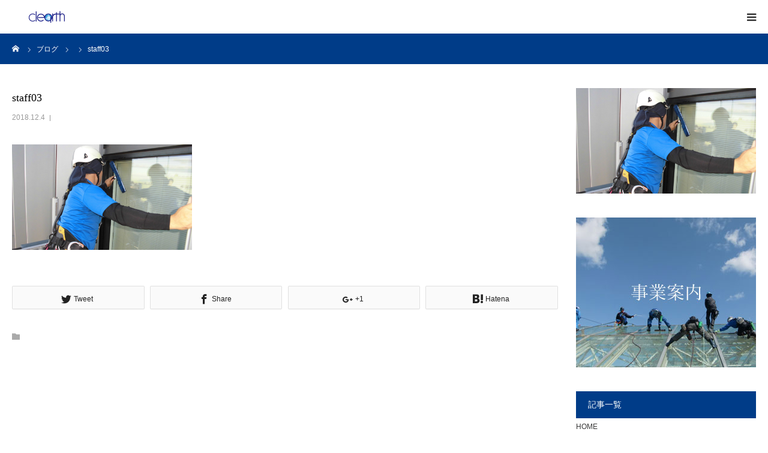

--- FILE ---
content_type: text/html; charset=UTF-8
request_url: https://clearth.co/staff03/
body_size: 9219
content:
<!DOCTYPE html>
<html class="pc" dir="ltr" lang="ja">
<head>
<meta charset="UTF-8">
<!--[if IE]><meta http-equiv="X-UA-Compatible" content="IE=edge"><![endif]-->
<meta name="viewport" content="width=device-width">
<meta name="format-detection" content="telephone=no">

<meta name="description" content="クリアスのハイクオリティビル清掃">
<link rel="pingback" href="https://clearth.co/wps/xmlrpc.php">
<link rel="shortcut icon" href="https://clearth.co/wps/wp-content/uploads/2018/12/icon.png">

		<!-- All in One SEO 4.3.1.1 - aioseo.com -->
		<title>staff03 | 株式会社クリアス</title>
		<meta name="robots" content="max-image-preview:large" />
		<link rel="canonical" href="https://clearth.co/staff03/" />
		<meta name="generator" content="All in One SEO (AIOSEO) 4.3.1.1 " />
		<meta name="google" content="nositelinkssearchbox" />
		<script type="application/ld+json" class="aioseo-schema">
			{"@context":"https:\/\/schema.org","@graph":[{"@type":"BreadcrumbList","@id":"https:\/\/clearth.co\/staff03\/#breadcrumblist","itemListElement":[{"@type":"ListItem","@id":"https:\/\/clearth.co\/#listItem","position":1,"item":{"@type":"WebPage","@id":"https:\/\/clearth.co\/","name":"\u30db\u30fc\u30e0","description":"\u30af\u30ea\u30a2\u30b9\u306e\u30cf\u30a4\u30af\u30aa\u30ea\u30c6\u30a3\u30d3\u30eb\u6e05\u6383","url":"https:\/\/clearth.co\/"},"nextItem":"https:\/\/clearth.co\/staff03\/#listItem"},{"@type":"ListItem","@id":"https:\/\/clearth.co\/staff03\/#listItem","position":2,"item":{"@type":"WebPage","@id":"https:\/\/clearth.co\/staff03\/","name":"staff03","url":"https:\/\/clearth.co\/staff03\/"},"previousItem":"https:\/\/clearth.co\/#listItem"}]},{"@type":"ItemPage","@id":"https:\/\/clearth.co\/staff03\/#itempage","url":"https:\/\/clearth.co\/staff03\/","name":"staff03 | \u682a\u5f0f\u4f1a\u793e\u30af\u30ea\u30a2\u30b9","inLanguage":"ja","isPartOf":{"@id":"https:\/\/clearth.co\/#website"},"breadcrumb":{"@id":"https:\/\/clearth.co\/staff03\/#breadcrumblist"},"author":{"@id":"https:\/\/clearth.co\/author\/admin-ce\/#author"},"creator":{"@id":"https:\/\/clearth.co\/author\/admin-ce\/#author"},"datePublished":"2018-12-04T06:48:26+09:00","dateModified":"2018-12-04T06:48:26+09:00"},{"@type":"Organization","@id":"https:\/\/clearth.co\/#organization","name":"\u682a\u5f0f\u4f1a\u793e\u30af\u30ea\u30a2\u30b9","url":"https:\/\/clearth.co\/"},{"@type":"Person","@id":"https:\/\/clearth.co\/author\/admin-ce\/#author","url":"https:\/\/clearth.co\/author\/admin-ce\/","name":"admin-ce","image":{"@type":"ImageObject","@id":"https:\/\/clearth.co\/staff03\/#authorImage","url":"https:\/\/secure.gravatar.com\/avatar\/e50aa8f3c5c72677b226a2174de22a67?s=96&d=mm&r=g","width":96,"height":96,"caption":"admin-ce"}},{"@type":"WebSite","@id":"https:\/\/clearth.co\/#website","url":"https:\/\/clearth.co\/","name":"\u682a\u5f0f\u4f1a\u793e\u30af\u30ea\u30a2\u30b9","description":"\u30af\u30ea\u30a2\u30b9\u306e\u30cf\u30a4\u30af\u30aa\u30ea\u30c6\u30a3\u30d3\u30eb\u6e05\u6383","inLanguage":"ja","publisher":{"@id":"https:\/\/clearth.co\/#organization"}}]}
		</script>
		<script type="text/javascript" >
			window.ga=window.ga||function(){(ga.q=ga.q||[]).push(arguments)};ga.l=+new Date;
			ga('create', "UA-123053258-1", 'auto');
			ga('send', 'pageview');
		</script>
		<script async src="https://www.google-analytics.com/analytics.js"></script>
		<!-- All in One SEO -->

<link rel="alternate" type="application/rss+xml" title="株式会社クリアス &raquo; フィード" href="https://clearth.co/feed/" />
<link rel="alternate" type="application/rss+xml" title="株式会社クリアス &raquo; コメントフィード" href="https://clearth.co/comments/feed/" />
<link rel="alternate" type="application/rss+xml" title="株式会社クリアス &raquo; staff03 のコメントのフィード" href="https://clearth.co/feed/?attachment_id=167" />
<script type="text/javascript">
window._wpemojiSettings = {"baseUrl":"https:\/\/s.w.org\/images\/core\/emoji\/14.0.0\/72x72\/","ext":".png","svgUrl":"https:\/\/s.w.org\/images\/core\/emoji\/14.0.0\/svg\/","svgExt":".svg","source":{"concatemoji":"https:\/\/clearth.co\/wps\/wp-includes\/js\/wp-emoji-release.min.js?ver=6.1.9"}};
/*! This file is auto-generated */
!function(e,a,t){var n,r,o,i=a.createElement("canvas"),p=i.getContext&&i.getContext("2d");function s(e,t){var a=String.fromCharCode,e=(p.clearRect(0,0,i.width,i.height),p.fillText(a.apply(this,e),0,0),i.toDataURL());return p.clearRect(0,0,i.width,i.height),p.fillText(a.apply(this,t),0,0),e===i.toDataURL()}function c(e){var t=a.createElement("script");t.src=e,t.defer=t.type="text/javascript",a.getElementsByTagName("head")[0].appendChild(t)}for(o=Array("flag","emoji"),t.supports={everything:!0,everythingExceptFlag:!0},r=0;r<o.length;r++)t.supports[o[r]]=function(e){if(p&&p.fillText)switch(p.textBaseline="top",p.font="600 32px Arial",e){case"flag":return s([127987,65039,8205,9895,65039],[127987,65039,8203,9895,65039])?!1:!s([55356,56826,55356,56819],[55356,56826,8203,55356,56819])&&!s([55356,57332,56128,56423,56128,56418,56128,56421,56128,56430,56128,56423,56128,56447],[55356,57332,8203,56128,56423,8203,56128,56418,8203,56128,56421,8203,56128,56430,8203,56128,56423,8203,56128,56447]);case"emoji":return!s([129777,127995,8205,129778,127999],[129777,127995,8203,129778,127999])}return!1}(o[r]),t.supports.everything=t.supports.everything&&t.supports[o[r]],"flag"!==o[r]&&(t.supports.everythingExceptFlag=t.supports.everythingExceptFlag&&t.supports[o[r]]);t.supports.everythingExceptFlag=t.supports.everythingExceptFlag&&!t.supports.flag,t.DOMReady=!1,t.readyCallback=function(){t.DOMReady=!0},t.supports.everything||(n=function(){t.readyCallback()},a.addEventListener?(a.addEventListener("DOMContentLoaded",n,!1),e.addEventListener("load",n,!1)):(e.attachEvent("onload",n),a.attachEvent("onreadystatechange",function(){"complete"===a.readyState&&t.readyCallback()})),(e=t.source||{}).concatemoji?c(e.concatemoji):e.wpemoji&&e.twemoji&&(c(e.twemoji),c(e.wpemoji)))}(window,document,window._wpemojiSettings);
</script>
<style type="text/css">
img.wp-smiley,
img.emoji {
	display: inline !important;
	border: none !important;
	box-shadow: none !important;
	height: 1em !important;
	width: 1em !important;
	margin: 0 0.07em !important;
	vertical-align: -0.1em !important;
	background: none !important;
	padding: 0 !important;
}
</style>
	<link rel='stylesheet' id='style-css' href='https://clearth.co/wps/wp-content/themes/birth_tcd057/style.css?ver=1.4.8' type='text/css' media='all' />
<link rel='stylesheet' id='wp-block-library-css' href='https://clearth.co/wps/wp-includes/css/dist/block-library/style.min.css?ver=6.1.9' type='text/css' media='all' />
<link rel='stylesheet' id='classic-theme-styles-css' href='https://clearth.co/wps/wp-includes/css/classic-themes.min.css?ver=1' type='text/css' media='all' />
<style id='global-styles-inline-css' type='text/css'>
body{--wp--preset--color--black: #000000;--wp--preset--color--cyan-bluish-gray: #abb8c3;--wp--preset--color--white: #ffffff;--wp--preset--color--pale-pink: #f78da7;--wp--preset--color--vivid-red: #cf2e2e;--wp--preset--color--luminous-vivid-orange: #ff6900;--wp--preset--color--luminous-vivid-amber: #fcb900;--wp--preset--color--light-green-cyan: #7bdcb5;--wp--preset--color--vivid-green-cyan: #00d084;--wp--preset--color--pale-cyan-blue: #8ed1fc;--wp--preset--color--vivid-cyan-blue: #0693e3;--wp--preset--color--vivid-purple: #9b51e0;--wp--preset--gradient--vivid-cyan-blue-to-vivid-purple: linear-gradient(135deg,rgba(6,147,227,1) 0%,rgb(155,81,224) 100%);--wp--preset--gradient--light-green-cyan-to-vivid-green-cyan: linear-gradient(135deg,rgb(122,220,180) 0%,rgb(0,208,130) 100%);--wp--preset--gradient--luminous-vivid-amber-to-luminous-vivid-orange: linear-gradient(135deg,rgba(252,185,0,1) 0%,rgba(255,105,0,1) 100%);--wp--preset--gradient--luminous-vivid-orange-to-vivid-red: linear-gradient(135deg,rgba(255,105,0,1) 0%,rgb(207,46,46) 100%);--wp--preset--gradient--very-light-gray-to-cyan-bluish-gray: linear-gradient(135deg,rgb(238,238,238) 0%,rgb(169,184,195) 100%);--wp--preset--gradient--cool-to-warm-spectrum: linear-gradient(135deg,rgb(74,234,220) 0%,rgb(151,120,209) 20%,rgb(207,42,186) 40%,rgb(238,44,130) 60%,rgb(251,105,98) 80%,rgb(254,248,76) 100%);--wp--preset--gradient--blush-light-purple: linear-gradient(135deg,rgb(255,206,236) 0%,rgb(152,150,240) 100%);--wp--preset--gradient--blush-bordeaux: linear-gradient(135deg,rgb(254,205,165) 0%,rgb(254,45,45) 50%,rgb(107,0,62) 100%);--wp--preset--gradient--luminous-dusk: linear-gradient(135deg,rgb(255,203,112) 0%,rgb(199,81,192) 50%,rgb(65,88,208) 100%);--wp--preset--gradient--pale-ocean: linear-gradient(135deg,rgb(255,245,203) 0%,rgb(182,227,212) 50%,rgb(51,167,181) 100%);--wp--preset--gradient--electric-grass: linear-gradient(135deg,rgb(202,248,128) 0%,rgb(113,206,126) 100%);--wp--preset--gradient--midnight: linear-gradient(135deg,rgb(2,3,129) 0%,rgb(40,116,252) 100%);--wp--preset--duotone--dark-grayscale: url('#wp-duotone-dark-grayscale');--wp--preset--duotone--grayscale: url('#wp-duotone-grayscale');--wp--preset--duotone--purple-yellow: url('#wp-duotone-purple-yellow');--wp--preset--duotone--blue-red: url('#wp-duotone-blue-red');--wp--preset--duotone--midnight: url('#wp-duotone-midnight');--wp--preset--duotone--magenta-yellow: url('#wp-duotone-magenta-yellow');--wp--preset--duotone--purple-green: url('#wp-duotone-purple-green');--wp--preset--duotone--blue-orange: url('#wp-duotone-blue-orange');--wp--preset--font-size--small: 13px;--wp--preset--font-size--medium: 20px;--wp--preset--font-size--large: 36px;--wp--preset--font-size--x-large: 42px;--wp--preset--spacing--20: 0.44rem;--wp--preset--spacing--30: 0.67rem;--wp--preset--spacing--40: 1rem;--wp--preset--spacing--50: 1.5rem;--wp--preset--spacing--60: 2.25rem;--wp--preset--spacing--70: 3.38rem;--wp--preset--spacing--80: 5.06rem;}:where(.is-layout-flex){gap: 0.5em;}body .is-layout-flow > .alignleft{float: left;margin-inline-start: 0;margin-inline-end: 2em;}body .is-layout-flow > .alignright{float: right;margin-inline-start: 2em;margin-inline-end: 0;}body .is-layout-flow > .aligncenter{margin-left: auto !important;margin-right: auto !important;}body .is-layout-constrained > .alignleft{float: left;margin-inline-start: 0;margin-inline-end: 2em;}body .is-layout-constrained > .alignright{float: right;margin-inline-start: 2em;margin-inline-end: 0;}body .is-layout-constrained > .aligncenter{margin-left: auto !important;margin-right: auto !important;}body .is-layout-constrained > :where(:not(.alignleft):not(.alignright):not(.alignfull)){max-width: var(--wp--style--global--content-size);margin-left: auto !important;margin-right: auto !important;}body .is-layout-constrained > .alignwide{max-width: var(--wp--style--global--wide-size);}body .is-layout-flex{display: flex;}body .is-layout-flex{flex-wrap: wrap;align-items: center;}body .is-layout-flex > *{margin: 0;}:where(.wp-block-columns.is-layout-flex){gap: 2em;}.has-black-color{color: var(--wp--preset--color--black) !important;}.has-cyan-bluish-gray-color{color: var(--wp--preset--color--cyan-bluish-gray) !important;}.has-white-color{color: var(--wp--preset--color--white) !important;}.has-pale-pink-color{color: var(--wp--preset--color--pale-pink) !important;}.has-vivid-red-color{color: var(--wp--preset--color--vivid-red) !important;}.has-luminous-vivid-orange-color{color: var(--wp--preset--color--luminous-vivid-orange) !important;}.has-luminous-vivid-amber-color{color: var(--wp--preset--color--luminous-vivid-amber) !important;}.has-light-green-cyan-color{color: var(--wp--preset--color--light-green-cyan) !important;}.has-vivid-green-cyan-color{color: var(--wp--preset--color--vivid-green-cyan) !important;}.has-pale-cyan-blue-color{color: var(--wp--preset--color--pale-cyan-blue) !important;}.has-vivid-cyan-blue-color{color: var(--wp--preset--color--vivid-cyan-blue) !important;}.has-vivid-purple-color{color: var(--wp--preset--color--vivid-purple) !important;}.has-black-background-color{background-color: var(--wp--preset--color--black) !important;}.has-cyan-bluish-gray-background-color{background-color: var(--wp--preset--color--cyan-bluish-gray) !important;}.has-white-background-color{background-color: var(--wp--preset--color--white) !important;}.has-pale-pink-background-color{background-color: var(--wp--preset--color--pale-pink) !important;}.has-vivid-red-background-color{background-color: var(--wp--preset--color--vivid-red) !important;}.has-luminous-vivid-orange-background-color{background-color: var(--wp--preset--color--luminous-vivid-orange) !important;}.has-luminous-vivid-amber-background-color{background-color: var(--wp--preset--color--luminous-vivid-amber) !important;}.has-light-green-cyan-background-color{background-color: var(--wp--preset--color--light-green-cyan) !important;}.has-vivid-green-cyan-background-color{background-color: var(--wp--preset--color--vivid-green-cyan) !important;}.has-pale-cyan-blue-background-color{background-color: var(--wp--preset--color--pale-cyan-blue) !important;}.has-vivid-cyan-blue-background-color{background-color: var(--wp--preset--color--vivid-cyan-blue) !important;}.has-vivid-purple-background-color{background-color: var(--wp--preset--color--vivid-purple) !important;}.has-black-border-color{border-color: var(--wp--preset--color--black) !important;}.has-cyan-bluish-gray-border-color{border-color: var(--wp--preset--color--cyan-bluish-gray) !important;}.has-white-border-color{border-color: var(--wp--preset--color--white) !important;}.has-pale-pink-border-color{border-color: var(--wp--preset--color--pale-pink) !important;}.has-vivid-red-border-color{border-color: var(--wp--preset--color--vivid-red) !important;}.has-luminous-vivid-orange-border-color{border-color: var(--wp--preset--color--luminous-vivid-orange) !important;}.has-luminous-vivid-amber-border-color{border-color: var(--wp--preset--color--luminous-vivid-amber) !important;}.has-light-green-cyan-border-color{border-color: var(--wp--preset--color--light-green-cyan) !important;}.has-vivid-green-cyan-border-color{border-color: var(--wp--preset--color--vivid-green-cyan) !important;}.has-pale-cyan-blue-border-color{border-color: var(--wp--preset--color--pale-cyan-blue) !important;}.has-vivid-cyan-blue-border-color{border-color: var(--wp--preset--color--vivid-cyan-blue) !important;}.has-vivid-purple-border-color{border-color: var(--wp--preset--color--vivid-purple) !important;}.has-vivid-cyan-blue-to-vivid-purple-gradient-background{background: var(--wp--preset--gradient--vivid-cyan-blue-to-vivid-purple) !important;}.has-light-green-cyan-to-vivid-green-cyan-gradient-background{background: var(--wp--preset--gradient--light-green-cyan-to-vivid-green-cyan) !important;}.has-luminous-vivid-amber-to-luminous-vivid-orange-gradient-background{background: var(--wp--preset--gradient--luminous-vivid-amber-to-luminous-vivid-orange) !important;}.has-luminous-vivid-orange-to-vivid-red-gradient-background{background: var(--wp--preset--gradient--luminous-vivid-orange-to-vivid-red) !important;}.has-very-light-gray-to-cyan-bluish-gray-gradient-background{background: var(--wp--preset--gradient--very-light-gray-to-cyan-bluish-gray) !important;}.has-cool-to-warm-spectrum-gradient-background{background: var(--wp--preset--gradient--cool-to-warm-spectrum) !important;}.has-blush-light-purple-gradient-background{background: var(--wp--preset--gradient--blush-light-purple) !important;}.has-blush-bordeaux-gradient-background{background: var(--wp--preset--gradient--blush-bordeaux) !important;}.has-luminous-dusk-gradient-background{background: var(--wp--preset--gradient--luminous-dusk) !important;}.has-pale-ocean-gradient-background{background: var(--wp--preset--gradient--pale-ocean) !important;}.has-electric-grass-gradient-background{background: var(--wp--preset--gradient--electric-grass) !important;}.has-midnight-gradient-background{background: var(--wp--preset--gradient--midnight) !important;}.has-small-font-size{font-size: var(--wp--preset--font-size--small) !important;}.has-medium-font-size{font-size: var(--wp--preset--font-size--medium) !important;}.has-large-font-size{font-size: var(--wp--preset--font-size--large) !important;}.has-x-large-font-size{font-size: var(--wp--preset--font-size--x-large) !important;}
.wp-block-navigation a:where(:not(.wp-element-button)){color: inherit;}
:where(.wp-block-columns.is-layout-flex){gap: 2em;}
.wp-block-pullquote{font-size: 1.5em;line-height: 1.6;}
</style>
<link rel='stylesheet' id='contact-form-7-css' href='https://clearth.co/wps/wp-content/plugins/contact-form-7/includes/css/styles.css?ver=5.7.4' type='text/css' media='all' />
<script type='text/javascript' src='https://clearth.co/wps/wp-includes/js/jquery/jquery.min.js?ver=3.6.1' id='jquery-core-js'></script>
<script type='text/javascript' src='https://clearth.co/wps/wp-includes/js/jquery/jquery-migrate.min.js?ver=3.3.2' id='jquery-migrate-js'></script>
<link rel="https://api.w.org/" href="https://clearth.co/wp-json/" /><link rel="alternate" type="application/json" href="https://clearth.co/wp-json/wp/v2/media/167" /><link rel='shortlink' href='https://clearth.co/?p=167' />
<link rel="alternate" type="application/json+oembed" href="https://clearth.co/wp-json/oembed/1.0/embed?url=https%3A%2F%2Fclearth.co%2Fstaff03%2F" />
<link rel="alternate" type="text/xml+oembed" href="https://clearth.co/wp-json/oembed/1.0/embed?url=https%3A%2F%2Fclearth.co%2Fstaff03%2F&#038;format=xml" />

<link rel="stylesheet" href="https://clearth.co/wps/wp-content/themes/birth_tcd057/css/design-plus.css?ver=1.4.8">
<link rel="stylesheet" href="https://clearth.co/wps/wp-content/themes/birth_tcd057/css/sns-botton.css?ver=1.4.8">
<link rel="stylesheet" media="screen and (max-width:1280px)" href="https://clearth.co/wps/wp-content/themes/birth_tcd057/css/responsive.css?ver=1.4.8">
<link rel="stylesheet" media="screen and (max-width:1280px)" href="https://clearth.co/wps/wp-content/themes/birth_tcd057/css/footer-bar.css?ver=1.4.8">

<script src="https://clearth.co/wps/wp-content/themes/birth_tcd057/js/jquery.easing.1.3.js?ver=1.4.8"></script>
<script src="https://clearth.co/wps/wp-content/themes/birth_tcd057/js/jscript.js?ver=1.4.8"></script>
<script src="https://clearth.co/wps/wp-content/themes/birth_tcd057/js/comment.js?ver=1.4.8"></script>
<script src="https://clearth.co/wps/wp-content/themes/birth_tcd057/js/header_fix.js?ver=1.4.8"></script>


<style type="text/css">

body, input, textarea { font-family: "Segoe UI", Verdana, "游ゴシック", YuGothic, "Hiragino Kaku Gothic ProN", Meiryo, sans-serif; }

.rich_font, .p-vertical { font-family: "Times New Roman" , "游明朝" , "Yu Mincho" , "游明朝体" , "YuMincho" , "ヒラギノ明朝 Pro W3" , "Hiragino Mincho Pro" , "HiraMinProN-W3" , "HGS明朝E" , "ＭＳ Ｐ明朝" , "MS PMincho" , serif; font-weight:500; }

#footer_tel .number { font-family: "Times New Roman" , "游明朝" , "Yu Mincho" , "游明朝体" , "YuMincho" , "ヒラギノ明朝 Pro W3" , "Hiragino Mincho Pro" , "HiraMinProN-W3" , "HGS明朝E" , "ＭＳ Ｐ明朝" , "MS PMincho" , serif; font-weight:500; }


#header_image_for_404 .headline { font-family: "Times New Roman" , "游明朝" , "Yu Mincho" , "游明朝体" , "YuMincho" , "ヒラギノ明朝 Pro W3" , "Hiragino Mincho Pro" , "HiraMinProN-W3" , "HGS明朝E" , "ＭＳ Ｐ明朝" , "MS PMincho" , serif; font-weight:500; }




#post_title { font-size:32px; color:#000000; }
.post_content { font-size:14px; color:#666666; }
.single-news #post_title { font-size:32px; color:#000000; }
.single-news .post_content { font-size:14px; color:#666666; }

.mobile #post_title { font-size:18px; }
.mobile .post_content { font-size:13px; }
.mobile .single-news #post_title { font-size:18px; }
.mobile .single-news .post_content { font-size:13px; }

body.page .post_content { font-size:17px; color:#666666; }
#page_title { font-size:28px; color:#000000; }
#page_title span { font-size:18px; color:#666666; }

.mobile body.page .post_content { font-size:13px; }
.mobile #page_title { font-size:18px; }
.mobile #page_title span { font-size:14px; }

.c-pw__btn { background: #003c88; }
.post_content a, .post_content a:hover { color: #003c88; }







#related_post .image img, .styled_post_list1 .image img, .styled_post_list2 .image img, .widget_tab_post_list .image img, #blog_list .image img, #news_archive_list .image img,
  #index_blog_list .image img, #index_3box .image img, #index_news_list .image img, #archive_news_list .image img, #footer_content .image img
{
  width:100%; height:auto;
  -webkit-transition: transform  0.75s ease; -moz-transition: transform  0.75s ease; transition: transform  0.75s ease;
}
#related_post .image:hover img, .styled_post_list1 .image:hover img, .styled_post_list2 .image:hover img, .widget_tab_post_list .image:hover img, #blog_list .image:hover img, #news_archive_list .image:hover img,
  #index_blog_list .image:hover img, #index_3box .image:hover img, #index_news_list .image:hover img, #archive_news_list .image:hover img, #footer_content .image:hover img
{
  -webkit-transform: scale(1.2);
  -moz-transform: scale(1.2);
  -ms-transform: scale(1.2);
  -o-transform: scale(1.2);
  transform: scale(1.2);
}


#course_list #course2 .headline { background-color:#e2ad1b; }
#course_list #course2 .title { color:#e2ad1b; }
#course_list #course3 .headline { background-color:#e2ad1b; }
#course_list #course3 .title { color:#e2ad1b; }

body, a, #index_course_list a:hover, #previous_next_post a:hover, #course_list li a:hover
  { color: #383838; }

#page_header .headline, .side_widget .styled_post_list1 .title:hover, .page_post_list .meta a:hover, .page_post_list .headline,
  .slider_main .caption .title a:hover, #comment_header ul li a:hover, #header_text .logo a:hover, #bread_crumb li.home a:hover:before, #post_title_area .meta li a:hover
    { color: #003c88; }

.pc #global_menu ul ul a, .design_button a, #index_3box .title a, .next_page_link a:hover, #archive_post_list_tab ol li:hover, .collapse_category_list li a:hover .count, .slick-arrow:hover, .pb_spec_table_button a:hover,
  #wp-calendar td a:hover, #wp-calendar #prev a:hover, #wp-calendar #next a:hover, #related_post .headline, .side_headline, #single_news_list .headline, .mobile #global_menu li a:hover, #mobile_menu .close_button:hover,
    #post_pagination p, .page_navi span.current, .tcd_user_profile_widget .button a:hover, #return_top_mobile a:hover, #p_readmore .button, #bread_crumb
      { background-color: #003c88 !important; }

#archive_post_list_tab ol li:hover, #comment_header ul li a:hover, #comment_header ul li.comment_switch_active a, #comment_header #comment_closed p, #post_pagination p, .page_navi span.current
  { border-color: #003c88; }

.collapse_category_list li a:before
  { border-color: transparent transparent transparent #003c88; }

.slider_nav .swiper-slide-active, .slider_nav .swiper-slide:hover
  { box-shadow:inset 0 0 0 5px #003c88; }

a:hover, .pc #global_menu a:hover, .pc #global_menu > ul > li.active > a, .pc #global_menu > ul > li.current-menu-item > a, #bread_crumb li.home a:hover:after, #bread_crumb li a:hover, #post_meta_top a:hover, #index_blog_list li.category a:hover, #footer_tel .number,
  #single_news_list .link:hover, #single_news_list .link:hover:before, #archive_faq_list .question:hover, #archive_faq_list .question.active, #archive_faq_list .question:hover:before, #archive_faq_list .question.active:before, #archive_header_no_image .title
    { color: #e2ad1b; }


.pc #global_menu ul ul a:hover, .design_button a:hover, #index_3box .title a:hover, #return_top a:hover, #post_pagination a:hover, .page_navi a:hover, #slide_menu a span.count, .tcdw_custom_drop_menu a:hover, #p_readmore .button:hover, #previous_next_page a:hover, #mobile_menu,
  #course_next_prev_link a:hover, .tcd_category_list li a:hover .count, #submit_comment:hover, #comment_header ul li a:hover, .widget_tab_post_list_button a:hover, #searchform .submit_button:hover, .mobile #menu_button:hover
    { background-color: #e2ad1b !important; }

#post_pagination a:hover, .page_navi a:hover, .tcdw_custom_drop_menu a:hover, #comment_textarea textarea:focus, #guest_info input:focus, .widget_tab_post_list_button a:hover
  { border-color: #e2ad1b !important; }

.post_content a { color: #003c88; }

.color_font { color: #003c88; }


#copyright { background-color: #003c88; color: #FFFFFF; }

#schedule_table thead { background:#fafafa; }
#schedule_table .color { background:#eff5f6; }
#archive_faq_list .answer { background:#f6f9f9; }

#page_header .square_headline { background: #ffffff; }
#page_header .square_headline .title { color: #003c88; }
#page_header .square_headline .sub_title { color: #666666; }

#comment_header ul li.comment_switch_active a, #comment_header #comment_closed p { background-color: #003c88 !important; }
#comment_header ul li.comment_switch_active a:after, #comment_header #comment_closed p:after { border-color:#003c88 transparent transparent transparent; }

.no_header_content { background:rgba(0,60,136,0.8); }



body { font-size:18px; }
</style>


<style type="text/css"></style></head>
<body id="body" class="attachment attachment-template-default single single-attachment postid-167 attachmentid-167 attachment-jpeg fix_top">


<div id="container">

 <div id="header">
  <div id="header_inner">
   <div id="logo_image">
 <h1 class="logo">
  <a href="https://clearth.co/" title="株式会社クリアス">
      <img class="pc_logo_image" src="https://clearth.co/wps/wp-content/uploads/2018/07/logo3.png?1768546432" alt="株式会社クリアス" title="株式会社クリアス" width="150" height="60" />
         <img class="mobile_logo_image" src="https://clearth.co/wps/wp-content/uploads/2018/07/logo2.png?1768546432" alt="株式会社クリアス" title="株式会社クリアス" width="120" height="20" />
     </a>
 </h1>
</div>
      <div id="header_button" class="button design_button">
    <a href="https://clearth.co/mail/">お問い合わせ</a>
   </div>
         <div id="global_menu">
    <ul id="menu-%e3%82%af%e3%83%aa%e3%82%a2%e3%82%b9%e3%83%a1%e3%83%8b%e3%83%a5%e3%83%bc" class="menu"><li id="menu-item-66" class="menu-item menu-item-type-custom menu-item-object-custom menu-item-home menu-item-66"><a href="https://clearth.co/">HOME</a></li>
<li id="menu-item-121" class="menu-item menu-item-type-post_type menu-item-object-page menu-item-121"><a href="https://clearth.co/information/">事業案内</a></li>
<li id="menu-item-148" class="menu-item menu-item-type-post_type menu-item-object-page menu-item-has-children menu-item-148"><a href="https://clearth.co/highplace/">高所清掃</a>
<ul class="sub-menu">
	<li id="menu-item-206" class="menu-item menu-item-type-post_type menu-item-object-page menu-item-206"><a href="https://clearth.co/highplace/safety/">安全への取り組み</a></li>
</ul>
</li>
<li id="menu-item-164" class="menu-item menu-item-type-post_type menu-item-object-page menu-item-164"><a href="https://clearth.co/everyday/">日常清掃</a></li>
<li id="menu-item-193" class="menu-item menu-item-type-custom menu-item-object-custom menu-item-has-children menu-item-193"><a href="https://clearth.co/staff/">スタッフ</a>
<ul class="sub-menu">
	<li id="menu-item-194" class="menu-item menu-item-type-custom menu-item-object-custom menu-item-194"><a href="https://clearth.co/course_category/staff/">スタッフの声</a></li>
	<li id="menu-item-195" class="menu-item menu-item-type-custom menu-item-object-custom menu-item-195"><a href="https://clearth.co/course_category/recruitment/">求人情報</a></li>
</ul>
</li>
<li id="menu-item-211" class="menu-item menu-item-type-custom menu-item-object-custom menu-item-211"><a href="https://clearth.co/faq/">よくある質問</a></li>
<li id="menu-item-418" class="menu-item menu-item-type-post_type menu-item-object-page menu-item-418"><a href="https://clearth.co/trainingsession/">講習のご案内</a></li>
<li id="menu-item-65" class="menu-item menu-item-type-post_type menu-item-object-page menu-item-65"><a href="https://clearth.co/gaiyou/">会社概要</a></li>
</ul>   </div>
   <a href="#" id="menu_button"><span>menu</span></a>
     </div><!-- END #header_inner -->
 </div><!-- END #header -->

 
 <div id="main_contents" class="clearfix">

<div id="bread_crumb">

<ul class="clearfix" itemscope itemtype="http://schema.org/BreadcrumbList">
 <li itemprop="itemListElement" itemscope itemtype="http://schema.org/ListItem" class="home"><a itemprop="item" href="https://clearth.co/"><span itemprop="name">ホーム</span></a><meta itemprop="position" content="1"></li>
 <li itemprop="itemListElement" itemscope itemtype="http://schema.org/ListItem"><a itemprop="item" href="https://clearth.co/%e3%83%96%e3%83%ad%e3%82%b0%e4%b8%80%e8%a6%a7%e3%83%9a%e3%83%bc%e3%82%b8/"><span itemprop="name">ブログ</span></a><meta itemprop="position" content="2"></li>
 <li class="category" itemprop="itemListElement" itemscope itemtype="http://schema.org/ListItem">
    <meta itemprop="position" content="3">
 </li>
 <li class="last" itemprop="itemListElement" itemscope itemtype="http://schema.org/ListItem"><span itemprop="name">staff03</span><meta itemprop="position" content="4"></li>
</ul>

</div>

<div id="main_col" class="clearfix">

 
 <div id="left_col" class="clearfix">

   <article id="article">

    <h2 id="post_title" class="rich_font entry-title">staff03</h2>

        <ul id="post_meta_top" class="clearfix">
     <li class="date"><time class="entry-date updated" datetime="2018-12-04T15:48:26+09:00">2018.12.4</time></li>     <li class="category clearfix"></li>    </ul>
    
    
    
    
    
    
    
    <div class="post_content clearfix">
     <p class="attachment"><a href='https://clearth.co/wps/wp-content/uploads/2018/12/staff03.jpg'><img width="300" height="176" src="https://clearth.co/wps/wp-content/uploads/2018/12/staff03-300x176.jpg" class="attachment-medium size-medium" alt="" decoding="async" loading="lazy" srcset="https://clearth.co/wps/wp-content/uploads/2018/12/staff03-300x176.jpg 300w, https://clearth.co/wps/wp-content/uploads/2018/12/staff03.jpg 510w" sizes="(max-width: 300px) 100vw, 300px" /></a></p>
    </div>

        <div class="single_share clearfix" id="single_share_bottom">
     <div class="share-type4 share-btm">
 
	<div class="sns mt10 mb45">
		<ul class="type4 clearfix">
			<li class="twitter">
				<a href="http://twitter.com/share?text=staff03&url=https%3A%2F%2Fclearth.co%2Fstaff03%2F&via=&tw_p=tweetbutton&related=" onclick="javascript:window.open(this.href, '', 'menubar=no,toolbar=no,resizable=yes,scrollbars=yes,height=400,width=600');return false;"><i class="icon-twitter"></i><span class="ttl">Tweet</span><span class="share-count"></span></a>
			</li>
			<li class="facebook">
				<a href="//www.facebook.com/sharer/sharer.php?u=https://clearth.co/staff03/&amp;t=staff03" class="facebook-btn-icon-link" target="blank" rel="nofollow"><i class="icon-facebook"></i><span class="ttl">Share</span><span class="share-count"></span></a>
			</li>
			<li class="googleplus">
				<a href="https://plus.google.com/share?url=https%3A%2F%2Fclearth.co%2Fstaff03%2F" onclick="javascript:window.open(this.href, '', 'menubar=no,toolbar=no,resizable=yes,scrollbars=yes,height=600,width=500');return false;"><i class="icon-google-plus"></i><span class="ttl">+1</span><span class="share-count"></span></a>
			</li>
			<li class="hatebu">
				<a href="http://b.hatena.ne.jp/add?mode=confirm&url=https%3A%2F%2Fclearth.co%2Fstaff03%2F" onclick="javascript:window.open(this.href, '', 'menubar=no,toolbar=no,resizable=yes,scrollbars=yes,height=400,width=510');return false;" ><i class="icon-hatebu"></i><span class="ttl">Hatena</span><span class="share-count"></span></a>
			</li>
		</ul>
	</div>
</div>
    </div>
    
        <ul id="post_meta_bottom" class="clearfix">
          <li class="post_category"></li>              </ul>
    
        <div id="previous_next_post" class="clearfix">
         </div>
    
   </article><!-- END #article -->

   
   
   
   
   
 </div><!-- END #left_col -->

 <div id="side_col">
<div class="side_widget clearfix tcd_ad_widget" id="tcd_ad_widget-4">
<a href="" target="_blank"><img src="https://clearth.co/wps/wp-content/uploads/2018/12/staff03.jpg" alt="" /></a>
</div>
<div class="side_widget clearfix tcd_ad_widget" id="tcd_ad_widget-2">
<a href="https://clearth.co/information/" target="_blank"><img src="https://clearth.co/wps/wp-content/uploads/2018/12/ad01.jpg" alt="" /></a>
</div>
<div class="side_widget clearfix widget_nav_menu" id="nav_menu-2">
<h3 class="side_headline"><span>記事一覧</span></h3><div class="menu-%e3%82%af%e3%83%aa%e3%82%a2%e3%82%b9%e3%83%a1%e3%83%8b%e3%83%a5%e3%83%bc-container"><ul id="menu-%e3%82%af%e3%83%aa%e3%82%a2%e3%82%b9%e3%83%a1%e3%83%8b%e3%83%a5%e3%83%bc-1" class="menu"><li class="menu-item menu-item-type-custom menu-item-object-custom menu-item-home menu-item-66"><a href="https://clearth.co/">HOME</a></li>
<li class="menu-item menu-item-type-post_type menu-item-object-page menu-item-121"><a href="https://clearth.co/information/">事業案内</a></li>
<li class="menu-item menu-item-type-post_type menu-item-object-page menu-item-has-children menu-item-148"><a href="https://clearth.co/highplace/">高所清掃</a>
<ul class="sub-menu">
	<li class="menu-item menu-item-type-post_type menu-item-object-page menu-item-206"><a href="https://clearth.co/highplace/safety/">安全への取り組み</a></li>
</ul>
</li>
<li class="menu-item menu-item-type-post_type menu-item-object-page menu-item-164"><a href="https://clearth.co/everyday/">日常清掃</a></li>
<li class="menu-item menu-item-type-custom menu-item-object-custom menu-item-has-children menu-item-193"><a href="https://clearth.co/staff/">スタッフ</a>
<ul class="sub-menu">
	<li class="menu-item menu-item-type-custom menu-item-object-custom menu-item-194"><a href="https://clearth.co/course_category/staff/">スタッフの声</a></li>
	<li class="menu-item menu-item-type-custom menu-item-object-custom menu-item-195"><a href="https://clearth.co/course_category/recruitment/">求人情報</a></li>
</ul>
</li>
<li class="menu-item menu-item-type-custom menu-item-object-custom menu-item-211"><a href="https://clearth.co/faq/">よくある質問</a></li>
<li class="menu-item menu-item-type-post_type menu-item-object-page menu-item-418"><a href="https://clearth.co/trainingsession/">講習のご案内</a></li>
<li class="menu-item menu-item-type-post_type menu-item-object-page menu-item-65"><a href="https://clearth.co/gaiyou/">会社概要</a></li>
</ul></div></div>
<div class="side_widget clearfix tcd_ad_widget" id="tcd_ad_widget-3">
<a href="" target="_blank"><img src="https://clearth.co/wps/wp-content/uploads/2018/12/staff03.jpg" alt="" /></a>
</div>
</div>

</div><!-- END #main_col -->


 </div><!-- END #main_contents -->


   <div id="footer_contact_area">
  <div id="footer_contact_area_inner" class="clearfix">

      <div class="footer_contact_content" id="footer_tel">
    <div class="clearfix">
          <p class="headline">電話でのお問い合わせ</p>
          <div class="right_area">
      		 <p class="number"><span>TEL.</span>0568-34-1415</p>
                 </div>
    </div>
   </div>
   
      <div class="footer_contact_content" id="footer_contact">
    <div class="clearfix">
          <p class="headline">メールでのお問い合わせ</p>
               <div class="button design_button">
      <a href="https://clearth.co/mail/" target="_blank">お問い合わせ</a>
     </div>
         </div>
   </div>
   
  </div>
 </div><!-- END #footer_contact_area -->
 

  <div id="footer_content">
  <div id="footer_content_inner" class="clearfix">
    <div class="item clearfix" style="background:#f5f5f5;">
      <a class="image" href="https://clearth.co/trainingsession/" ><img src="https://clearth.co/wps/wp-content/uploads/2020/10/Trainingsession_footer.jpg" alt="" title="" /></a>
      <a class="title" href="https://clearth.co/trainingsession/" ><span>講習のご案内</span></a>
  </div>
    <div class="item clearfix" style="background:#f5f5f5;">
      <a class="image" href="https://clearth.co/faq/" ><img src="https://clearth.co/wps/wp-content/uploads/2018/12/ad05.jpg" alt="" title="" /></a>
      <a class="title" href="https://clearth.co/faq/" ><span>よくある質問</span></a>
  </div>
    <div class="item clearfix" style="background:#f5f5f5;">
      <a class="image" href="https://clearth.co/highplace/" ><img src="https://clearth.co/wps/wp-content/uploads/2018/12/ad06.jpg" alt="" title="" /></a>
      <a class="title" href="https://clearth.co/highplace/" ><span>高所清掃</span></a>
  </div>
    </div>
 </div><!-- END #footer_content -->
 

  <div id="footer_menu" class="clearfix">
  <ul id="menu-%e3%82%af%e3%83%aa%e3%82%a2%e3%82%b9%e3%83%a1%e3%83%8b%e3%83%a5%e3%83%bc-2" class="menu"><li class="menu-item menu-item-type-custom menu-item-object-custom menu-item-home menu-item-66"><a href="https://clearth.co/">HOME</a></li>
<li class="menu-item menu-item-type-post_type menu-item-object-page menu-item-121"><a href="https://clearth.co/information/">事業案内</a></li>
<li class="menu-item menu-item-type-post_type menu-item-object-page menu-item-148"><a href="https://clearth.co/highplace/">高所清掃</a></li>
<li class="menu-item menu-item-type-post_type menu-item-object-page menu-item-164"><a href="https://clearth.co/everyday/">日常清掃</a></li>
<li class="menu-item menu-item-type-custom menu-item-object-custom menu-item-193"><a href="https://clearth.co/staff/">スタッフ</a></li>
<li class="menu-item menu-item-type-custom menu-item-object-custom menu-item-211"><a href="https://clearth.co/faq/">よくある質問</a></li>
<li class="menu-item menu-item-type-post_type menu-item-object-page menu-item-418"><a href="https://clearth.co/trainingsession/">講習のご案内</a></li>
<li class="menu-item menu-item-type-post_type menu-item-object-page menu-item-65"><a href="https://clearth.co/gaiyou/">会社概要</a></li>
</ul> </div>
 
 <p id="copyright">© 2019 clearth inc.</p>


 <div id="return_top">
  <a href="#body"><span>PAGE TOP</span></a>
 </div>


 

</div><!-- #container -->

<script>
jQuery(document).ready(function($){
  // scroll page link
  if (location.hash && $(location.hash).length) {
    $("html,body").scrollTop(0);
    $("html,body").delay(600).animate({scrollTop : $(location.hash).offset().top}, 1000, 'easeOutExpo');
  }
});
</script>


<script type='text/javascript' src='https://clearth.co/wps/wp-includes/js/comment-reply.min.js?ver=6.1.9' id='comment-reply-js'></script>
<script type='text/javascript' src='https://clearth.co/wps/wp-content/plugins/contact-form-7/includes/swv/js/index.js?ver=5.7.4' id='swv-js'></script>
<script type='text/javascript' id='contact-form-7-js-extra'>
/* <![CDATA[ */
var wpcf7 = {"api":{"root":"https:\/\/clearth.co\/wp-json\/","namespace":"contact-form-7\/v1"}};
/* ]]> */
</script>
<script type='text/javascript' src='https://clearth.co/wps/wp-content/plugins/contact-form-7/includes/js/index.js?ver=5.7.4' id='contact-form-7-js'></script>
</body>
</html>

--- FILE ---
content_type: text/plain
request_url: https://www.google-analytics.com/j/collect?v=1&_v=j102&a=315148461&t=pageview&_s=1&dl=https%3A%2F%2Fclearth.co%2Fstaff03%2F&ul=en-us%40posix&dt=staff03%20%7C%20%E6%A0%AA%E5%BC%8F%E4%BC%9A%E7%A4%BE%E3%82%AF%E3%83%AA%E3%82%A2%E3%82%B9&sr=1280x720&vp=1280x720&_u=IEBAAEABAAAAACAAI~&jid=1233783254&gjid=947644870&cid=2083544643.1768546433&tid=UA-123053258-1&_gid=945821827.1768546433&_r=1&_slc=1&z=1302269588
body_size: -449
content:
2,cG-YNJ9QC3N3V